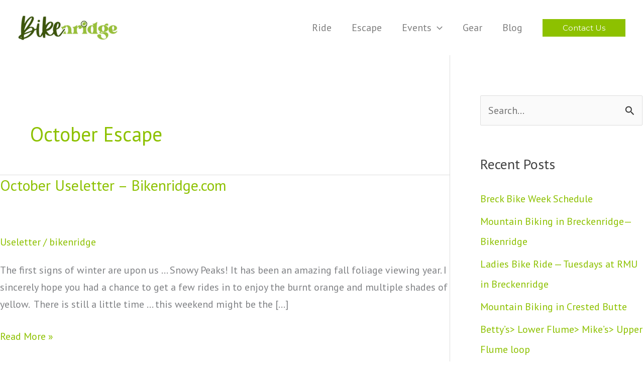

--- FILE ---
content_type: text/css
request_url: https://bikenridge.com/platform/wp-content/themes/astra-child/style.css?ver=1.0.0
body_size: -59
content:
/**
Theme Name: Astra Child - Dev Testing
Author: Straitline Inc
Author URI: https://straitline.co
Description: 
Version: 1.0.0
License: GNU General Public License v2 or later
License URI: http://www.gnu.org/licenses/gpl-2.0.html
Text Domain: astra-child
Template: astra
*/